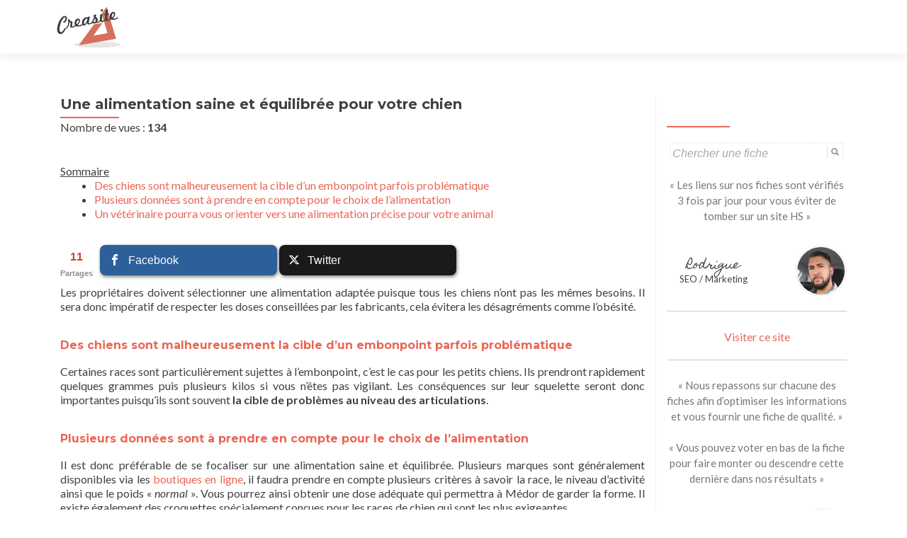

--- FILE ---
content_type: text/html; charset=UTF-8
request_url: http://www.creasite-france.com/une-alimentation-saine-et-equilibree-pour-votre-chien/
body_size: 11660
content:
<!DOCTYPE html>

<html lang="fr-FR">

<head>
<meta charset="UTF-8">
<meta name="viewport" content="width=device-width, initial-scale=1">
<link rel="profile" href="http://gmpg.org/xfn/11">
<link rel="pingback" href="http://www.creasite-france.com/xmlrpc.php">

<!--[if lt IE 9]>
<script src="http://www.creasite-france.com/wp-content/themes/zerif-lite/js/html5.js"></script>
<link rel="stylesheet" href="http://www.creasite-france.com/wp-content/themes/zerif-lite/css/ie.css" type="text/css">
<![endif]-->

<meta name='robots' content='index, follow, max-image-preview:large, max-snippet:-1, max-video-preview:-1' />

	<!-- This site is optimized with the Yoast SEO plugin v20.0 - https://yoast.com/wordpress/plugins/seo/ -->
	<title>Une alimentation saine et équilibrée pour votre chien &middot; Annuaire de site Web de qualité : Creasite-France</title>
	<link rel="canonical" href="http://www.creasite-france.com/une-alimentation-saine-et-equilibree-pour-votre-chien/" />
	<meta property="og:locale" content="fr_FR" />
	<meta property="og:type" content="article" />
	<meta property="og:title" content="Une alimentation saine et équilibrée pour votre chien &middot; Annuaire de site Web de qualité : Creasite-France" />
	<meta property="og:description" content="Sommaire Des chiens sont malheureusement la cible d’un embonpoint parfois problématique Plusieurs données sont à prendre en compte pour le choix de l’alimentation Un vétérinaire pourra vous orienter vers une alimentation précise pour votre animal Les propriétaires doivent sélectionner une alimentation adaptée puisque tous les chiens n’ont pas les mêmes besoins. Il sera donc impératif[...]" />
	<meta property="og:url" content="http://www.creasite-france.com/une-alimentation-saine-et-equilibree-pour-votre-chien/" />
	<meta property="og:site_name" content="Annuaire de site Web de qualité : Creasite-France" />
	<meta property="article:published_time" content="2017-08-11T13:35:15+00:00" />
	<meta name="author" content="Jennifer" />
	<meta name="twitter:card" content="summary_large_image" />
	<meta name="twitter:creator" content="@Cree1site" />
	<meta name="twitter:site" content="@Cree1site" />
	<meta name="twitter:label1" content="Écrit par" />
	<meta name="twitter:data1" content="Jennifer" />
	<meta name="twitter:label2" content="Durée de lecture estimée" />
	<meta name="twitter:data2" content="1 minute" />
	<script type="application/ld+json" class="yoast-schema-graph">{"@context":"https://schema.org","@graph":[{"@type":"WebPage","@id":"http://www.creasite-france.com/une-alimentation-saine-et-equilibree-pour-votre-chien/","url":"http://www.creasite-france.com/une-alimentation-saine-et-equilibree-pour-votre-chien/","name":"Une alimentation saine et équilibrée pour votre chien &middot; Annuaire de site Web de qualité : Creasite-France","isPartOf":{"@id":"http://www.creasite-france.com/#website"},"datePublished":"2017-08-11T13:35:15+00:00","dateModified":"2017-08-11T13:35:15+00:00","author":{"@id":"http://www.creasite-france.com/#/schema/person/ffe18a2cf5c4ed71fdc7189f464c30a3"},"breadcrumb":{"@id":"http://www.creasite-france.com/une-alimentation-saine-et-equilibree-pour-votre-chien/#breadcrumb"},"inLanguage":"fr-FR","potentialAction":[{"@type":"ReadAction","target":["http://www.creasite-france.com/une-alimentation-saine-et-equilibree-pour-votre-chien/"]}]},{"@type":"BreadcrumbList","@id":"http://www.creasite-france.com/une-alimentation-saine-et-equilibree-pour-votre-chien/#breadcrumb","itemListElement":[{"@type":"ListItem","position":1,"name":"Accueil","item":"http://www.creasite-france.com/"},{"@type":"ListItem","position":2,"name":"Une alimentation saine et équilibrée pour votre chien"}]},{"@type":"WebSite","@id":"http://www.creasite-france.com/#website","url":"http://www.creasite-france.com/","name":"Annuaire de site Web de qualité : Creasite-France","description":"","potentialAction":[{"@type":"SearchAction","target":{"@type":"EntryPoint","urlTemplate":"http://www.creasite-france.com/?s={search_term_string}"},"query-input":"required name=search_term_string"}],"inLanguage":"fr-FR"},{"@type":"Person","@id":"http://www.creasite-france.com/#/schema/person/ffe18a2cf5c4ed71fdc7189f464c30a3","name":"Jennifer","image":{"@type":"ImageObject","inLanguage":"fr-FR","@id":"http://www.creasite-france.com/#/schema/person/image/","url":"http://0.gravatar.com/avatar/3231c07b2f3611a07e2f0c2a3cfe449a?s=96&d=retro&r=g","contentUrl":"http://0.gravatar.com/avatar/3231c07b2f3611a07e2f0c2a3cfe449a?s=96&d=retro&r=g","caption":"Jennifer"}}]}</script>
	<!-- / Yoast SEO plugin. -->


<link rel='dns-prefetch' href='//fonts.googleapis.com' />
<link rel="alternate" type="application/rss+xml" title="Annuaire de site Web de qualité : Creasite-France &raquo; Flux" href="http://www.creasite-france.com/feed/" />
<link rel="alternate" type="application/rss+xml" title="Annuaire de site Web de qualité : Creasite-France &raquo; Flux des commentaires" href="http://www.creasite-france.com/comments/feed/" />
<script type="text/javascript">
/* <![CDATA[ */
window._wpemojiSettings = {"baseUrl":"https:\/\/s.w.org\/images\/core\/emoji\/15.0.3\/72x72\/","ext":".png","svgUrl":"https:\/\/s.w.org\/images\/core\/emoji\/15.0.3\/svg\/","svgExt":".svg","source":{"concatemoji":"http:\/\/www.creasite-france.com\/wp-includes\/js\/wp-emoji-release.min.js?ver=6.6.4"}};
/*! This file is auto-generated */
!function(i,n){var o,s,e;function c(e){try{var t={supportTests:e,timestamp:(new Date).valueOf()};sessionStorage.setItem(o,JSON.stringify(t))}catch(e){}}function p(e,t,n){e.clearRect(0,0,e.canvas.width,e.canvas.height),e.fillText(t,0,0);var t=new Uint32Array(e.getImageData(0,0,e.canvas.width,e.canvas.height).data),r=(e.clearRect(0,0,e.canvas.width,e.canvas.height),e.fillText(n,0,0),new Uint32Array(e.getImageData(0,0,e.canvas.width,e.canvas.height).data));return t.every(function(e,t){return e===r[t]})}function u(e,t,n){switch(t){case"flag":return n(e,"\ud83c\udff3\ufe0f\u200d\u26a7\ufe0f","\ud83c\udff3\ufe0f\u200b\u26a7\ufe0f")?!1:!n(e,"\ud83c\uddfa\ud83c\uddf3","\ud83c\uddfa\u200b\ud83c\uddf3")&&!n(e,"\ud83c\udff4\udb40\udc67\udb40\udc62\udb40\udc65\udb40\udc6e\udb40\udc67\udb40\udc7f","\ud83c\udff4\u200b\udb40\udc67\u200b\udb40\udc62\u200b\udb40\udc65\u200b\udb40\udc6e\u200b\udb40\udc67\u200b\udb40\udc7f");case"emoji":return!n(e,"\ud83d\udc26\u200d\u2b1b","\ud83d\udc26\u200b\u2b1b")}return!1}function f(e,t,n){var r="undefined"!=typeof WorkerGlobalScope&&self instanceof WorkerGlobalScope?new OffscreenCanvas(300,150):i.createElement("canvas"),a=r.getContext("2d",{willReadFrequently:!0}),o=(a.textBaseline="top",a.font="600 32px Arial",{});return e.forEach(function(e){o[e]=t(a,e,n)}),o}function t(e){var t=i.createElement("script");t.src=e,t.defer=!0,i.head.appendChild(t)}"undefined"!=typeof Promise&&(o="wpEmojiSettingsSupports",s=["flag","emoji"],n.supports={everything:!0,everythingExceptFlag:!0},e=new Promise(function(e){i.addEventListener("DOMContentLoaded",e,{once:!0})}),new Promise(function(t){var n=function(){try{var e=JSON.parse(sessionStorage.getItem(o));if("object"==typeof e&&"number"==typeof e.timestamp&&(new Date).valueOf()<e.timestamp+604800&&"object"==typeof e.supportTests)return e.supportTests}catch(e){}return null}();if(!n){if("undefined"!=typeof Worker&&"undefined"!=typeof OffscreenCanvas&&"undefined"!=typeof URL&&URL.createObjectURL&&"undefined"!=typeof Blob)try{var e="postMessage("+f.toString()+"("+[JSON.stringify(s),u.toString(),p.toString()].join(",")+"));",r=new Blob([e],{type:"text/javascript"}),a=new Worker(URL.createObjectURL(r),{name:"wpTestEmojiSupports"});return void(a.onmessage=function(e){c(n=e.data),a.terminate(),t(n)})}catch(e){}c(n=f(s,u,p))}t(n)}).then(function(e){for(var t in e)n.supports[t]=e[t],n.supports.everything=n.supports.everything&&n.supports[t],"flag"!==t&&(n.supports.everythingExceptFlag=n.supports.everythingExceptFlag&&n.supports[t]);n.supports.everythingExceptFlag=n.supports.everythingExceptFlag&&!n.supports.flag,n.DOMReady=!1,n.readyCallback=function(){n.DOMReady=!0}}).then(function(){return e}).then(function(){var e;n.supports.everything||(n.readyCallback(),(e=n.source||{}).concatemoji?t(e.concatemoji):e.wpemoji&&e.twemoji&&(t(e.twemoji),t(e.wpemoji)))}))}((window,document),window._wpemojiSettings);
/* ]]> */
</script>
<link rel='stylesheet' id='gdsr_style_main-css' href='http://www.creasite-france.com/wp-content/plugins/gd-star-rating/css/gdsr.css.php?t=1437908597&#038;s=a05i05m20k20c00r05%23121620243046%23121620243240%23s1pchristmas%23s1pcrystal%23s1pdarkness%23s1poxygen%23s1goxygen_gif%23s1pplain%23s1ppumpkin%23s1psoft%23s1pstarrating%23s1pstarscape%23t1pclassical%23t1pstarrating%23t1gstarrating_gif%23lsgflower%23lsgarrows%23lsg&#038;o=off&#038;ver=1.9.22' type='text/css' media='all' />
<link rel='stylesheet' id='gdsr_style_xtra-css' href='http://www.creasite-france.com/wp-content/gd-star-rating/css/rating.css?ver=1.9.22' type='text/css' media='all' />
<style id='wp-emoji-styles-inline-css' type='text/css'>

	img.wp-smiley, img.emoji {
		display: inline !important;
		border: none !important;
		box-shadow: none !important;
		height: 1em !important;
		width: 1em !important;
		margin: 0 0.07em !important;
		vertical-align: -0.1em !important;
		background: none !important;
		padding: 0 !important;
	}
</style>
<link rel='stylesheet' id='wp-block-library-css' href='http://www.creasite-france.com/wp-includes/css/dist/block-library/style.min.css?ver=6.6.4' type='text/css' media='all' />
<style id='wp-block-library-inline-css' type='text/css'>
.has-text-align-justify{text-align:justify;}
</style>
<link rel='stylesheet' id='mediaelement-css' href='http://www.creasite-france.com/wp-includes/js/mediaelement/mediaelementplayer-legacy.min.css?ver=4.2.17' type='text/css' media='all' />
<link rel='stylesheet' id='wp-mediaelement-css' href='http://www.creasite-france.com/wp-includes/js/mediaelement/wp-mediaelement.min.css?ver=6.6.4' type='text/css' media='all' />
<style id='classic-theme-styles-inline-css' type='text/css'>
/*! This file is auto-generated */
.wp-block-button__link{color:#fff;background-color:#32373c;border-radius:9999px;box-shadow:none;text-decoration:none;padding:calc(.667em + 2px) calc(1.333em + 2px);font-size:1.125em}.wp-block-file__button{background:#32373c;color:#fff;text-decoration:none}
</style>
<style id='global-styles-inline-css' type='text/css'>
:root{--wp--preset--aspect-ratio--square: 1;--wp--preset--aspect-ratio--4-3: 4/3;--wp--preset--aspect-ratio--3-4: 3/4;--wp--preset--aspect-ratio--3-2: 3/2;--wp--preset--aspect-ratio--2-3: 2/3;--wp--preset--aspect-ratio--16-9: 16/9;--wp--preset--aspect-ratio--9-16: 9/16;--wp--preset--color--black: #000000;--wp--preset--color--cyan-bluish-gray: #abb8c3;--wp--preset--color--white: #ffffff;--wp--preset--color--pale-pink: #f78da7;--wp--preset--color--vivid-red: #cf2e2e;--wp--preset--color--luminous-vivid-orange: #ff6900;--wp--preset--color--luminous-vivid-amber: #fcb900;--wp--preset--color--light-green-cyan: #7bdcb5;--wp--preset--color--vivid-green-cyan: #00d084;--wp--preset--color--pale-cyan-blue: #8ed1fc;--wp--preset--color--vivid-cyan-blue: #0693e3;--wp--preset--color--vivid-purple: #9b51e0;--wp--preset--gradient--vivid-cyan-blue-to-vivid-purple: linear-gradient(135deg,rgba(6,147,227,1) 0%,rgb(155,81,224) 100%);--wp--preset--gradient--light-green-cyan-to-vivid-green-cyan: linear-gradient(135deg,rgb(122,220,180) 0%,rgb(0,208,130) 100%);--wp--preset--gradient--luminous-vivid-amber-to-luminous-vivid-orange: linear-gradient(135deg,rgba(252,185,0,1) 0%,rgba(255,105,0,1) 100%);--wp--preset--gradient--luminous-vivid-orange-to-vivid-red: linear-gradient(135deg,rgba(255,105,0,1) 0%,rgb(207,46,46) 100%);--wp--preset--gradient--very-light-gray-to-cyan-bluish-gray: linear-gradient(135deg,rgb(238,238,238) 0%,rgb(169,184,195) 100%);--wp--preset--gradient--cool-to-warm-spectrum: linear-gradient(135deg,rgb(74,234,220) 0%,rgb(151,120,209) 20%,rgb(207,42,186) 40%,rgb(238,44,130) 60%,rgb(251,105,98) 80%,rgb(254,248,76) 100%);--wp--preset--gradient--blush-light-purple: linear-gradient(135deg,rgb(255,206,236) 0%,rgb(152,150,240) 100%);--wp--preset--gradient--blush-bordeaux: linear-gradient(135deg,rgb(254,205,165) 0%,rgb(254,45,45) 50%,rgb(107,0,62) 100%);--wp--preset--gradient--luminous-dusk: linear-gradient(135deg,rgb(255,203,112) 0%,rgb(199,81,192) 50%,rgb(65,88,208) 100%);--wp--preset--gradient--pale-ocean: linear-gradient(135deg,rgb(255,245,203) 0%,rgb(182,227,212) 50%,rgb(51,167,181) 100%);--wp--preset--gradient--electric-grass: linear-gradient(135deg,rgb(202,248,128) 0%,rgb(113,206,126) 100%);--wp--preset--gradient--midnight: linear-gradient(135deg,rgb(2,3,129) 0%,rgb(40,116,252) 100%);--wp--preset--font-size--small: 13px;--wp--preset--font-size--medium: 20px;--wp--preset--font-size--large: 36px;--wp--preset--font-size--x-large: 42px;--wp--preset--spacing--20: 0.44rem;--wp--preset--spacing--30: 0.67rem;--wp--preset--spacing--40: 1rem;--wp--preset--spacing--50: 1.5rem;--wp--preset--spacing--60: 2.25rem;--wp--preset--spacing--70: 3.38rem;--wp--preset--spacing--80: 5.06rem;--wp--preset--shadow--natural: 6px 6px 9px rgba(0, 0, 0, 0.2);--wp--preset--shadow--deep: 12px 12px 50px rgba(0, 0, 0, 0.4);--wp--preset--shadow--sharp: 6px 6px 0px rgba(0, 0, 0, 0.2);--wp--preset--shadow--outlined: 6px 6px 0px -3px rgba(255, 255, 255, 1), 6px 6px rgba(0, 0, 0, 1);--wp--preset--shadow--crisp: 6px 6px 0px rgba(0, 0, 0, 1);}:where(.is-layout-flex){gap: 0.5em;}:where(.is-layout-grid){gap: 0.5em;}body .is-layout-flex{display: flex;}.is-layout-flex{flex-wrap: wrap;align-items: center;}.is-layout-flex > :is(*, div){margin: 0;}body .is-layout-grid{display: grid;}.is-layout-grid > :is(*, div){margin: 0;}:where(.wp-block-columns.is-layout-flex){gap: 2em;}:where(.wp-block-columns.is-layout-grid){gap: 2em;}:where(.wp-block-post-template.is-layout-flex){gap: 1.25em;}:where(.wp-block-post-template.is-layout-grid){gap: 1.25em;}.has-black-color{color: var(--wp--preset--color--black) !important;}.has-cyan-bluish-gray-color{color: var(--wp--preset--color--cyan-bluish-gray) !important;}.has-white-color{color: var(--wp--preset--color--white) !important;}.has-pale-pink-color{color: var(--wp--preset--color--pale-pink) !important;}.has-vivid-red-color{color: var(--wp--preset--color--vivid-red) !important;}.has-luminous-vivid-orange-color{color: var(--wp--preset--color--luminous-vivid-orange) !important;}.has-luminous-vivid-amber-color{color: var(--wp--preset--color--luminous-vivid-amber) !important;}.has-light-green-cyan-color{color: var(--wp--preset--color--light-green-cyan) !important;}.has-vivid-green-cyan-color{color: var(--wp--preset--color--vivid-green-cyan) !important;}.has-pale-cyan-blue-color{color: var(--wp--preset--color--pale-cyan-blue) !important;}.has-vivid-cyan-blue-color{color: var(--wp--preset--color--vivid-cyan-blue) !important;}.has-vivid-purple-color{color: var(--wp--preset--color--vivid-purple) !important;}.has-black-background-color{background-color: var(--wp--preset--color--black) !important;}.has-cyan-bluish-gray-background-color{background-color: var(--wp--preset--color--cyan-bluish-gray) !important;}.has-white-background-color{background-color: var(--wp--preset--color--white) !important;}.has-pale-pink-background-color{background-color: var(--wp--preset--color--pale-pink) !important;}.has-vivid-red-background-color{background-color: var(--wp--preset--color--vivid-red) !important;}.has-luminous-vivid-orange-background-color{background-color: var(--wp--preset--color--luminous-vivid-orange) !important;}.has-luminous-vivid-amber-background-color{background-color: var(--wp--preset--color--luminous-vivid-amber) !important;}.has-light-green-cyan-background-color{background-color: var(--wp--preset--color--light-green-cyan) !important;}.has-vivid-green-cyan-background-color{background-color: var(--wp--preset--color--vivid-green-cyan) !important;}.has-pale-cyan-blue-background-color{background-color: var(--wp--preset--color--pale-cyan-blue) !important;}.has-vivid-cyan-blue-background-color{background-color: var(--wp--preset--color--vivid-cyan-blue) !important;}.has-vivid-purple-background-color{background-color: var(--wp--preset--color--vivid-purple) !important;}.has-black-border-color{border-color: var(--wp--preset--color--black) !important;}.has-cyan-bluish-gray-border-color{border-color: var(--wp--preset--color--cyan-bluish-gray) !important;}.has-white-border-color{border-color: var(--wp--preset--color--white) !important;}.has-pale-pink-border-color{border-color: var(--wp--preset--color--pale-pink) !important;}.has-vivid-red-border-color{border-color: var(--wp--preset--color--vivid-red) !important;}.has-luminous-vivid-orange-border-color{border-color: var(--wp--preset--color--luminous-vivid-orange) !important;}.has-luminous-vivid-amber-border-color{border-color: var(--wp--preset--color--luminous-vivid-amber) !important;}.has-light-green-cyan-border-color{border-color: var(--wp--preset--color--light-green-cyan) !important;}.has-vivid-green-cyan-border-color{border-color: var(--wp--preset--color--vivid-green-cyan) !important;}.has-pale-cyan-blue-border-color{border-color: var(--wp--preset--color--pale-cyan-blue) !important;}.has-vivid-cyan-blue-border-color{border-color: var(--wp--preset--color--vivid-cyan-blue) !important;}.has-vivid-purple-border-color{border-color: var(--wp--preset--color--vivid-purple) !important;}.has-vivid-cyan-blue-to-vivid-purple-gradient-background{background: var(--wp--preset--gradient--vivid-cyan-blue-to-vivid-purple) !important;}.has-light-green-cyan-to-vivid-green-cyan-gradient-background{background: var(--wp--preset--gradient--light-green-cyan-to-vivid-green-cyan) !important;}.has-luminous-vivid-amber-to-luminous-vivid-orange-gradient-background{background: var(--wp--preset--gradient--luminous-vivid-amber-to-luminous-vivid-orange) !important;}.has-luminous-vivid-orange-to-vivid-red-gradient-background{background: var(--wp--preset--gradient--luminous-vivid-orange-to-vivid-red) !important;}.has-very-light-gray-to-cyan-bluish-gray-gradient-background{background: var(--wp--preset--gradient--very-light-gray-to-cyan-bluish-gray) !important;}.has-cool-to-warm-spectrum-gradient-background{background: var(--wp--preset--gradient--cool-to-warm-spectrum) !important;}.has-blush-light-purple-gradient-background{background: var(--wp--preset--gradient--blush-light-purple) !important;}.has-blush-bordeaux-gradient-background{background: var(--wp--preset--gradient--blush-bordeaux) !important;}.has-luminous-dusk-gradient-background{background: var(--wp--preset--gradient--luminous-dusk) !important;}.has-pale-ocean-gradient-background{background: var(--wp--preset--gradient--pale-ocean) !important;}.has-electric-grass-gradient-background{background: var(--wp--preset--gradient--electric-grass) !important;}.has-midnight-gradient-background{background: var(--wp--preset--gradient--midnight) !important;}.has-small-font-size{font-size: var(--wp--preset--font-size--small) !important;}.has-medium-font-size{font-size: var(--wp--preset--font-size--medium) !important;}.has-large-font-size{font-size: var(--wp--preset--font-size--large) !important;}.has-x-large-font-size{font-size: var(--wp--preset--font-size--x-large) !important;}
:where(.wp-block-post-template.is-layout-flex){gap: 1.25em;}:where(.wp-block-post-template.is-layout-grid){gap: 1.25em;}
:where(.wp-block-columns.is-layout-flex){gap: 2em;}:where(.wp-block-columns.is-layout-grid){gap: 2em;}
:root :where(.wp-block-pullquote){font-size: 1.5em;line-height: 1.6;}
</style>
<link rel='stylesheet' id='ajaxy-sf-common-css' href='http://www.creasite-france.com/wp-content/plugins/ajaxy-search-form/themes/common.css?ver=6.6.4' type='text/css' media='all' />
<link rel='stylesheet' id='ajaxy-sf-selective-css' href='http://www.creasite-france.com/wp-content/plugins/ajaxy-search-form/themes/selective.css?ver=6.6.4' type='text/css' media='all' />
<link rel='stylesheet' id='ajaxy-sf-theme-css' href='http://www.creasite-france.com/wp-content/plugins/ajaxy-search-form/themes/default/style.css?ver=6.6.4' type='text/css' media='all' />
<link rel='stylesheet' id='mashsb-styles-css' href='http://www.creasite-france.com/wp-content/plugins/mashsharer/assets/css/mashsb.min.css?ver=4.0.47' type='text/css' media='all' />
<style id='mashsb-styles-inline-css' type='text/css'>
.mashsb-count {color:#CB4232;}
        [class^="mashicon-"], .onoffswitch-label, .onoffswitch2-label, .onoffswitch {
            border-radius: 8px;
        }@media only screen and (min-width:568px){.mashsb-buttons a {min-width: 250px;}}
</style>
<link rel='stylesheet' id='zerif_font-css' href='//fonts.googleapis.com/css?family=Lato%3A300%2C400%2C700%2C400italic%7CMontserrat%3A700%7CHomemade+Apple&#038;subset=latin%2Clatin-ext' type='text/css' media='all' />
<link rel='stylesheet' id='zerif_font_all-css' href='//fonts.googleapis.com/css?family=Open+Sans%3A400%2C300%2C300italic%2C400italic%2C600italic%2C600%2C700%2C700italic%2C800%2C800italic&#038;ver=6.6.4' type='text/css' media='all' />
<link rel='stylesheet' id='zerif_bootstrap_style-css' href='http://www.creasite-france.com/wp-content/themes/zerif-lite/css/bootstrap.css?ver=6.6.4' type='text/css' media='all' />
<link rel='stylesheet' id='zerif_fontawesome-css' href='http://www.creasite-france.com/wp-content/themes/zerif-lite/css/font-awesome.min.css?ver=v1' type='text/css' media='all' />
<link rel='stylesheet' id='zerif_style-css' href='http://www.creasite-france.com/wp-content/themes/zerif-lite/style.css?ver=v1' type='text/css' media='all' />
<link rel='stylesheet' id='zerif_responsive_style-css' href='http://www.creasite-france.com/wp-content/themes/zerif-lite/css/responsive.css?ver=v1' type='text/css' media='all' />
<link rel='stylesheet' id='wp-pagenavi-css' href='http://www.creasite-france.com/wp-content/plugins/wp-pagenavi/pagenavi-css.css?ver=2.70' type='text/css' media='all' />
<link rel='stylesheet' id='yarppRelatedCss-css' href='http://www.creasite-france.com/wp-content/plugins/yet-another-related-posts-plugin/style/related.css?ver=5.30.11' type='text/css' media='all' />
<link rel='stylesheet' id='jetpack_css-css' href='http://www.creasite-france.com/wp-content/plugins/jetpack/css/jetpack.css?ver=11.7.3' type='text/css' media='all' />
<script type="text/javascript" src="http://www.creasite-france.com/wp-includes/js/jquery/jquery.min.js?ver=3.7.1" id="jquery-core-js"></script>
<script type="text/javascript" src="http://www.creasite-france.com/wp-includes/js/jquery/jquery-migrate.min.js?ver=3.4.1" id="jquery-migrate-js"></script>
<script type="text/javascript" src="http://www.creasite-france.com/wp-content/plugins/gd-star-rating/js/gdsr.js?ver=1.9.22" id="gdsr_script-js"></script>
<script type="text/javascript" id="mashsb-js-extra">
/* <![CDATA[ */
var mashsb = {"shares":"11","round_shares":"1","animate_shares":"1","dynamic_buttons":"0","share_url":"http:\/\/www.creasite-france.com\/une-alimentation-saine-et-equilibree-pour-votre-chien\/","title":"Une+alimentation+saine+et+%C3%A9quilibr%C3%A9e+pour+votre+chien","image":null,"desc":"Les propri\u00e9taires doivent s\u00e9lectionner une alimentation adapt\u00e9e puisque tous les chiens n\u2019ont pas les m\u00eames besoins. Il sera donc imp\u00e9ratif de respecter les doses conseill\u00e9es par les fabricants, cela \u00e9vitera les d\u00e9sagr\u00e9ments comme l\u2019ob\u00e9sit\u00e9.\r\nDes chiens \u2026","hashtag":"Cree1site","subscribe":"content","subscribe_url":"","activestatus":"1","singular":"1","twitter_popup":"1","refresh":"0","nonce":"97775647a6","postid":"45808","servertime":"1762719003","ajaxurl":"http:\/\/www.creasite-france.com\/wp-admin\/admin-ajax.php"};
/* ]]> */
</script>
<script type="text/javascript" src="http://www.creasite-france.com/wp-content/plugins/mashsharer/assets/js/mashsb.min.js?ver=4.0.47" id="mashsb-js"></script>
<link rel="https://api.w.org/" href="http://www.creasite-france.com/wp-json/" /><link rel="alternate" title="JSON" type="application/json" href="http://www.creasite-france.com/wp-json/wp/v2/posts/45808" /><link rel="EditURI" type="application/rsd+xml" title="RSD" href="http://www.creasite-france.com/xmlrpc.php?rsd" />
<meta name="generator" content="WordPress 6.6.4" />
<link rel='shortlink' href='http://www.creasite-france.com/?p=45808' />
<link rel="alternate" title="oEmbed (JSON)" type="application/json+oembed" href="http://www.creasite-france.com/wp-json/oembed/1.0/embed?url=http%3A%2F%2Fwww.creasite-france.com%2Fune-alimentation-saine-et-equilibree-pour-votre-chien%2F" />
<link rel="alternate" title="oEmbed (XML)" type="text/xml+oembed" href="http://www.creasite-france.com/wp-json/oembed/1.0/embed?url=http%3A%2F%2Fwww.creasite-france.com%2Fune-alimentation-saine-et-equilibree-pour-votre-chien%2F&#038;format=xml" />
		<!-- AJAXY SEARCH V 3.0.9-->
				<script type="text/javascript">
			/* <![CDATA[ */
				var sf_position = '0';
				var sf_templates = "<a href=\"{search_url_escaped}\"><span class=\"sf_text\">+ de fiches \"{search_value}\"<\/span><span class=\"sf_small\">Voir les {total} fiches<\/span><\/a>";
				var sf_input = '.sf_input';
				jQuery(document).ready(function(){
					jQuery(sf_input).ajaxyLiveSearch({"expand":"0","searchUrl":"http:\/\/www.creasite-france.com\/?s=%s","text":"Chercher une fiche","delay":"300","iwidth":"240","width":"300","ajaxUrl":"http:\/\/www.creasite-france.com\/wp-admin\/admin-ajax.php","rtl":"0"});
					jQuery(".sf_ajaxy-selective-input").keyup(function() {
						var width = jQuery(this).val().length * 8;
						if(width < 50) {
							width = 50;
						}
						jQuery(this).width(width);
					});
					jQuery(".sf_ajaxy-selective-search").click(function() {
						jQuery(this).find(".sf_ajaxy-selective-input").focus();
					});
					jQuery(".sf_ajaxy-selective-close").click(function() {
						jQuery(this).parent().remove();
					});
				});
			/* ]]> */
		</script>
		<script type="text/javascript">
//<![CDATA[
var gdsr_cnst_nonce = "4768b44a59";
var gdsr_cnst_ajax = "http://www.creasite-france.com/wp-content/plugins/gd-star-rating/ajax.php";
var gdsr_cnst_button = 0;
var gdsr_cnst_cache = 0;
// ]]>
</script>
<!--[if IE]><style type="text/css">.ratemulti .starsbar .gdcurrent { -ms-filter:"progid:DXImageTransform.Microsoft.Alpha(Opacity=70)"; filter: alpha(opacity=70); }</style><![endif]-->
	<style>img#wpstats{display:none}</style>
		<style type="text/css" id="custom-background-css">
body.custom-background { background-image: url("http://www.creasite-france.com/wp-content/themes/zerif-lite/images/bg.jpg"); background-position: left top; background-size: auto; background-repeat: repeat; background-attachment: scroll; }
</style>
	
</head>


	<body class="post-template-default single single-post postid-45808 single-format-standard group-blog" >



<div id="mobilebgfix">
	<div class="mobile-bg-fix-img-wrap">
		<div class="mobile-bg-fix-img"></div>
	</div>
	<div class="mobile-bg-fix-whole-site">


<header id="home" class="header">

	<div id="main-nav" class="navbar navbar-inverse bs-docs-nav" role="banner">

		<div class="container">

			<div class="navbar-header responsive-logo">

				<button class="navbar-toggle collapsed" type="button" data-toggle="collapse" data-target=".bs-navbar-collapse">

				<span class="sr-only">Afficher/masquer la navigation</span>

				<span class="icon-bar"></span>

				<span class="icon-bar"></span>

				<span class="icon-bar"></span>

				</button>

				<a href="http://www.creasite-france.com/" class="navbar-brand"><img src="http://www.creasite-france.com/wp-content/uploads/2015/07/logo-creasite.png" alt="Annuaire de site Web de qualité : Creasite-France"></a>
			</div>

			<nav class="navbar-collapse bs-navbar-collapse collapse" role="navigation"   id="site-navigation">
				<a class="screen-reader-text skip-link" href="#content">Aller au contenu principal</a>
							</nav>

		</div>

	</div>
	<!-- / END TOP BAR -->
<div class="clear"></div>

</header> <!-- / END HOME SECTION  -->

<div id="content" class="site-content">

	<div class="container">
		<div class="content-left-wrap col-md-9">
			<div id="primary" class="content-area">
				<main itemscope itemtype="http://schema.org/WebPageElement" itemprop="mainContentOfPage" id="main" class="site-main" role="main">
				<article id="post-45808" class="post-45808 post type-post status-publish format-standard hentry category-animaux">

	<header class="entry-header">



		<h1 class="entry-title">Une alimentation saine et équilibrée pour votre chien</h1>

<p class="bawpvc-ajax-counter" data-id="45808"> Nombre de vues : <strong>133</strong></p>
	</header><!-- .entry-header -->


	<div class="entry-content">

		<div class="sumarry"><u>Sommaire</u><ul class="summary_ul_2">
<li class="summary_li_2"><a href="#des-chiens-sont-malheureusement-la-cible-d%e2%80%99un-embonpoint-parfois-probl%c3%a9matique">Des chiens sont malheureusement la cible d’un embonpoint parfois problématique</a></li>
<li class="summary_li_2"><a href="#plusieurs-donn%c3%a9es-sont-%c3%a0-prendre-en-compte-pour-le-choix-de-l%e2%80%99alimentation">Plusieurs données sont à prendre en compte pour le choix de l’alimentation</a></li>
<li class="summary_li_2"><a href="#un-v%c3%a9t%c3%a9rinaire-pourra-vous-orienter-vers-une-alimentation-pr%c3%a9cise-pour-votre-animal">Un vétérinaire pourra vous orienter vers une alimentation précise pour votre animal</a></li>
</ul>
</ul>
</div><aside class="mashsb-container mashsb-main "><div class="mashsb-box"><div class="mashsb-count" style="float:left"><div class="counts mashsbcount">11</div><span class="mashsb-sharetext">Partages</span></div><div class="mashsb-buttons"><a class="mashicon-facebook mashsb-shadow" href="https://www.facebook.com/sharer.php?u=http%3A%2F%2Fwww.creasite-france.com%2Fune-alimentation-saine-et-equilibree-pour-votre-chien%2F" target="_top" rel="nofollow"><span class="icon"></span><span class="text">Facebook</span></a><a class="mashicon-twitter mashsb-shadow" href="https://twitter.com/intent/tweet?text=Une%20alimentation%20saine%20et%20%C3%A9quilibr%C3%A9e%20pour%20votre%20chien&amp;url=http://www.creasite-france.com/une-alimentation-saine-et-equilibree-pour-votre-chien/&amp;via=Cree1site" target="_top" rel="nofollow"><span class="icon"></span><span class="text">Twitter</span></a><div class="onoffswitch2 mashsb-shadow" style="display:none"></div></div>
            </div>
                <div style="clear:both"></div><div class="mashsb-toggle-container"></div></aside>
            <!-- Share buttons by mashshare.net - Version: 4.0.47--><p>Les propriétaires doivent sélectionner une alimentation adaptée puisque tous les chiens n’ont pas les mêmes besoins. Il sera donc impératif de respecter les doses conseillées par les fabricants, cela évitera les désagréments comme l’obésité.</p>
<h2><a name="des-chiens-sont-malheureusement-la-cible-d%e2%80%99un-embonpoint-parfois-probl%c3%a9matique">Des chiens sont malheureusement la cible d’un embonpoint parfois problématique</a></h2>
<p>Certaines races sont particulièrement sujettes à l’embonpoint, c’est le cas pour les petits chiens. Ils prendront rapidement quelques grammes puis plusieurs kilos si vous n’êtes pas vigilant. Les conséquences sur leur squelette seront donc importantes puisqu’ils sont souvent <strong>la cible de problèmes au niveau des articulations</strong>.</p>
<h2><a name="plusieurs-donn%c3%a9es-sont-%c3%a0-prendre-en-compte-pour-le-choix-de-l%e2%80%99alimentation">Plusieurs données sont à prendre en compte pour le choix de l’alimentation</a></h2>
<p>Il est donc préférable de se focaliser sur une alimentation saine et équilibrée. Plusieurs marques sont généralement disponibles via les <a href="http://www.creasite-france.com/category/boutique-en-ligne/">boutiques en ligne</a>, il faudra prendre en compte plusieurs critères à savoir la race, le niveau d’activité ainsi que le poids « <em>normal </em>». Vous pourrez ainsi obtenir une dose adéquate qui permettra à Médor de garder la forme. Il existe également des croquettes spécialement conçues pour les races de chien qui sont les plus exigeantes.</p>
<h2><a name="un-v%c3%a9t%c3%a9rinaire-pourra-vous-orienter-vers-une-alimentation-pr%c3%a9cise-pour-votre-animal">Un vétérinaire pourra vous orienter vers une alimentation précise pour votre animal</a></h2>
<p>Il sera aussi judicieux d’intégrer ce critère dans votre sélection. La rigueur devra être la même que vous souhaitiez acheter des croquettes, des friandises ou des compléments alimentaires. Ces derniers peuvent être nécessaires si toutefois votre animal est la cible d’une carence. Il faudra éventuellement consulter un vétérinaire, il pourra vous <a href="https://www.sciencesetavenir.fr/nature-environnement/la-contribution-au-rechauffement-climatique-des-croquettes-pour-chats-et-chiens_115301">conseiller certains produits</a> en adéquation avec votre chien, cela est également valable pour les chats.</p>
<div style="display: none">VN:F [1.9.22_1171]</div><div class="ratingblock "><div class="ratingheader ">Vous jugez cette fiche utile ?</div><div class="ratingstarsinline "><div id="article_rater_45808" class="ratepost gdsr-oxygen_gif gdsr-size-20"><div class="starsbar gdsr-size-20"><div class="gdouter gdheight"><div id="gdr_vote_a45808" style="width: 0px;" class="gdinner gdheight"></div><div id="gdr_stars_a45808" class="gdsr_rating_as"><a id="gdsrX45808X5X0XaXarticle_rater_45808Xarticle_loader_45808X44X20" title="5 / 5" class="s5" rel="nofollow"></a><a id="gdsrX45808X4X0XaXarticle_rater_45808Xarticle_loader_45808X44X20" title="4 / 5" class="s4" rel="nofollow"></a><a id="gdsrX45808X3X0XaXarticle_rater_45808Xarticle_loader_45808X44X20" title="3 / 5" class="s3" rel="nofollow"></a><a id="gdsrX45808X2X0XaXarticle_rater_45808Xarticle_loader_45808X44X20" title="2 / 5" class="s2" rel="nofollow"></a><a id="gdsrX45808X1X0XaXarticle_rater_45808Xarticle_loader_45808X44X20" title="1 / 5" class="s1" rel="nofollow"></a></div></div></div></div><div id="article_loader_45808" style="display: none; width: 100px " class="ratingloaderarticle"><div class="loader arrows " style="height: 20px"><div class="loaderinner">Merci</div></div></div></div><div class="ratingtext "><div id="gdr_text_a45808">Rating: 0.0/<strong>5</strong> (0 votes cast)</div></div></div><aside class="mashsb-container mashsb-main "><div class="mashsb-box"><div class="mashsb-count" style="float:left"><div class="counts mashsbcount">11</div><span class="mashsb-sharetext">Partages</span></div><div class="mashsb-buttons"><a class="mashicon-facebook mashsb-shadow" href="https://www.facebook.com/sharer.php?u=http%3A%2F%2Fwww.creasite-france.com%2Fune-alimentation-saine-et-equilibree-pour-votre-chien%2F" target="_top" rel="nofollow"><span class="icon"></span><span class="text">Facebook</span></a><a class="mashicon-twitter mashsb-shadow" href="https://twitter.com/intent/tweet?text=Une%20alimentation%20saine%20et%20%C3%A9quilibr%C3%A9e%20pour%20votre%20chien&amp;url=http://www.creasite-france.com/une-alimentation-saine-et-equilibree-pour-votre-chien/&amp;via=Cree1site" target="_top" rel="nofollow"><span class="icon"></span><span class="text">Twitter</span></a><div class="onoffswitch2 mashsb-shadow" style="display:none"></div></div>
            </div>
                <div style="clear:both"></div><div class="mashsb-toggle-container"></div></aside>
            <!-- Share buttons by mashshare.net - Version: 4.0.47--><div class='yarpp yarpp-related yarpp-related-website yarpp-template-list'>
<!-- YARPP List -->
Voici d'autres fiches <br/>
☞ <a href="http://www.creasite-france.com/chat-chien-votre-service/" rel="bookmark" title="A tout chat et chien à votre service">A tout chat et chien à votre service</a><br/>
☞ <a href="http://www.creasite-france.com/pet-elevage-technique-performance/" rel="bookmark" title="Pet Elevage &#8211; Technique et Performance">Pet Elevage &#8211; Technique et Performance</a><br/>
☞ <a href="http://www.creasite-france.com/protection-des-rapaces-et-respect-de-leur-habitat/" rel="bookmark" title="Protection des rapaces et respect de leur habitat">Protection des rapaces et respect de leur habitat</a><br/>
☞ <a href="http://www.creasite-france.com/mise-en-relation-entre-particuliers-pour-la-garde-danimaux-2/" rel="bookmark" title="Mise en relation entre particuliers pour la garde d&rsquo;animaux">Mise en relation entre particuliers pour la garde d&rsquo;animaux</a><br/>
☞ <a href="http://www.creasite-france.com/les-animaleries-animalerie-en-ligne-pas-cher/" rel="bookmark" title="Les animaleries, animalerie en ligne pas cher">Les animaleries, animalerie en ligne pas cher</a><br/>
</div>

	</div><!-- .entry-content -->

</article><!-- #post-## -->
	<nav class="navigation post-navigation" role="navigation">

		<h2 class="screen-reader-text">Navigation des articles</h2>

		<div class="nav-links">

			<div class="nav-previous"><a href="http://www.creasite-france.com/le-design-prend-desormais-une-place-importante-dans-toutes-les-strategies/" rel="prev"><span class="meta-nav">&larr;</span> Le design prend désormais une place importante dans toutes les stratégies</a></div><div class="nav-next"><a href="http://www.creasite-france.com/terrain-a-vendre-dans-le-33-cest-bon-je-me-lance/" rel="next">Terrain à vendre dans le 33, c&rsquo;est bon je me lance <span class="meta-nav">&rarr;</span></a></div>
		</div><!-- .nav-links -->

	</nav><!-- .navigation -->

					</main><!-- #main -->
			</div><!-- #primary -->
		</div>
		<div class="sidebar-wrap col-md-3 content-left-wrap">
				<div id="secondary" class="widget-area" role="complementary">		<aside id="ajaxy_sf_widget-2" class="widget widget_ajaxy_sf_widget"><h2 class="widget-title"></h2>
		<!-- Ajaxy Search Form v3.0.9 -->
		<div id="6910f51b9c594" class="sf_container">
			<form role="search" method="get" class="searchform" action="http://www.creasite-france.com/" >
				<div>
					<label class="screen-reader-text" for="s">Search for:</label>
					<div class="sf_search" style="border:2px dotted #eee">
						<span class="sf_block">
							<input style="width:240px;" class="sf_input" autocomplete="off" type="text" value="Chercher une fiche" name="s"/>
							<button class="sf_button searchsubmit" type="submit"><span class="sf_hidden">Rechercher</span></button>
						</span>
					</div>
				</div>
			</form>
		</div>
		<script type="text/javascript">
			/* <![CDATA[ */
				function sf_custom_data_6910f51b9c594(data){
					data.show_category = "0";
					data.show_post_category = "1";
					data.post_types = "";
					return data;
				}
				jQuery(document).ready(function(){
					jQuery("#6910f51b9c594 .sf_input").ajaxyLiveSearch({"expand":"0","searchUrl":"http:\/\/www.creasite-france.com\/?s=%s","text":"Chercher une fiche","delay":"300","iwidth":"240","width":"300","ajaxUrl":"http:\/\/www.creasite-france.com\/wp-admin\/admin-ajax.php","ajaxData":"sf_custom_data_6910f51b9c594","search":false,"rtl":"0"});
				});
			/* ]]> */
		</script></aside>
        <div class="feedback-box">

            <!-- MESSAGE OF THE CLIENT -->

							<div class="message">
					<br />« Les liens sur nos fiches sont vérifiés 3 fois par jour pour vous éviter de tomber sur un site HS »				</div>
			
            <!-- CLIENT INFORMATION -->

            <div class="client">

                <div class="quote red-text">

                    <i class="icon-fontawesome-webfont-294"></i>

                </div>

                <div class="client-info">

					<a  target="_blank" class="client-name" >Rodrigue</a>
					

					                    <div class="client-company">

                        SEO / Marketing
                    </div>
					
                </div>

                <div class="client-image hidden-xs"><img src="http://www.creasite-france.com/wp-content/uploads/2015/08/Rodrigue_Fenard.png" alt="Image envoyée" /></div>
            </div>
            <!-- / END CLIENT INFORMATION-->

        </div> <!-- / END SINGLE FEEDBACK BOX-->

        <aside id="text-2" class="widget widget_text">			<div class="textwidget"><hr/></div>
		</aside><aside id="get-custom-2" class="widget widget_get-custom"><a href="http://nad-christ-croc.fr/" class="site-web" target="_blank">Visiter ce site</a> <hr /></aside>
        <div class="feedback-box">

            <!-- MESSAGE OF THE CLIENT -->

							<div class="message">
					« Nous repassons sur chacune des fiches afin d&rsquo;optimiser les informations et vous fournir une fiche de qualité. » 
<br />
<br />
« Vous pouvez voter en bas de la fiche pour faire monter ou descendre cette dernière dans nos résultats »				</div>
			
            <!-- CLIENT INFORMATION -->

            <div class="client">

                <div class="quote red-text">

                    <i class="icon-fontawesome-webfont-294"></i>

                </div>

                <div class="client-info">

					<a  target="_blank" class="client-name" >Daniella</a>
					

					                    <div class="client-company">

                        Team qualité / Conseil
                    </div>
					
                </div>

                <div class="client-image hidden-xs"><img src="http://www.creasite-france.com/wp-content/uploads/2015/07/danielladematia.jpg" alt="Image envoyée" /></div>
            </div>
            <!-- / END CLIENT INFORMATION-->

        </div> <!-- / END SINGLE FEEDBACK BOX-->

        	</div><!-- #secondary -->		</div><!-- .sidebar-wrap -->
	</div><!-- .container -->

</div><!-- .site-content -->

<footer id="footer" role="contentinfo">


<div class="container">

	<div class="col-md-12 copyright"><ul class="social"><li><a target="_blank" href="https://www.facebook.com/cree1site"><i class="fa fa-facebook"></i></a></li><li><a target="_blank" href="https://twitter.com/cree1site"><i class="fa fa-twitter"></i></a></li><li><a target="_blank" href="http://fr.linkedin.com/pub/dir/Rodrigue/FENARD"><i class="fa fa-linkedin"></i></a></li></ul><div class="zerif-copyright-box"></div>
</div> <!-- / END CONTAINER -->

</footer> <!-- / END FOOOTER  -->


	</div><!-- mobile-bg-fix-whole-site -->
</div><!-- .mobile-bg-fix-wrap -->


<script type="text/javascript" src="http://www.creasite-france.com/wp-content/plugins/ajaxy-search-form/js/sf.js?ver=1.0.1" id="ajaxy-sf-search-js"></script>
<script type="text/javascript" src="http://www.creasite-france.com/wp-content/plugins/ajaxy-search-form/js/sf_selective.js?ver=1.0.0" id="ajaxy-sf-selective-js"></script>
<script type="text/javascript" src="http://www.creasite-france.com/wp-content/themes/zerif-lite/js/bootstrap.min.js?ver=20120206" id="zerif_bootstrap_script-js"></script>
<script type="text/javascript" src="http://www.creasite-france.com/wp-content/themes/zerif-lite/js/jquery.knob.js?ver=20120206" id="zerif_knob_nav-js"></script>
<script type="text/javascript" src="http://www.creasite-france.com/wp-content/themes/zerif-lite/js/smoothscroll.js?ver=20120206" id="zerif_smoothscroll-js"></script>
<script type="text/javascript" src="http://www.creasite-france.com/wp-content/themes/zerif-lite/js/scrollReveal.js?ver=20120206" id="zerif_scrollReveal_script-js"></script>
<script type="text/javascript" src="http://www.creasite-france.com/wp-content/themes/zerif-lite/js/zerif.js?ver=20120206" id="zerif_script-js"></script>
<!-- start Simple Custom CSS and JS -->
<!-- end Simple Custom CSS and JS -->
<!-- start Simple Custom CSS and JS -->
<!-- end Simple Custom CSS and JS -->
<!-- start Simple Custom CSS and JS -->
<!-- 8b2ef8b6afc181719a679bb1fbbc7de6 --><!-- end Simple Custom CSS and JS -->
	<script src='https://stats.wp.com/e-202545.js' defer></script>
	<script>
		_stq = window._stq || [];
		_stq.push([ 'view', {v:'ext',blog:'70797044',post:'45808',tz:'1',srv:'www.creasite-france.com',j:'1:11.7.3'} ]);
		_stq.push([ 'clickTrackerInit', '70797044', '45808' ]);
	</script><script>
jQuery( document ).ready( function($) {
	$('.bawpvc-ajax-counter').each( function( i ) {
		var $id = $(this).data('id');
		var t = this;
		var n = 1;
		$.get('http://www.creasite-france.com/wp-admin/admin-ajax.php?action=bawpvc-ajax-counter&p='+$id+'&n='+n, function( html ) {
			$(t).html( html );
		})
	});
});
</script>

</body>

</html>

--- FILE ---
content_type: text/html; charset=UTF-8
request_url: http://www.creasite-france.com/wp-admin/admin-ajax.php?action=bawpvc-ajax-counter&p=45808&n=1
body_size: 70
content:
 Nombre de vues : <strong>134</strong>